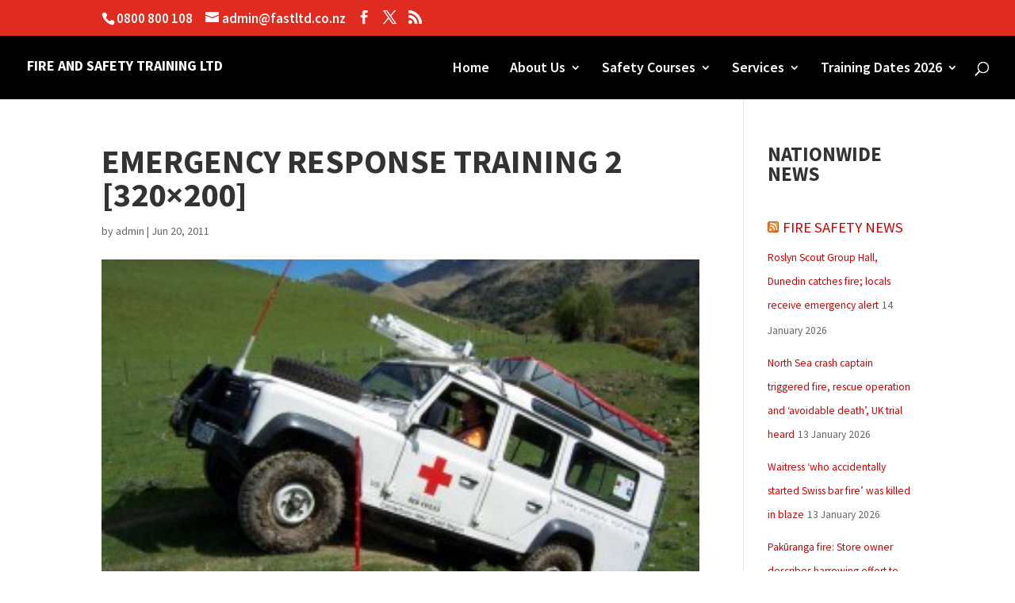

--- FILE ---
content_type: text/css
request_url: https://www.fireandsafetytraining.co.nz/wp-content/themes/safety-training-1-0/style.css?ver=4.27.4
body_size: 278
content:
/*
Theme Name:     Safety Training 1.0
Description:    Child theme developed for Fire & Safety Training website
Author:         Medlicott Design
Template:       Divi

(optional values you can add: Theme URI, Author URI, Version, License, License URI, Tags, Text Domain)
*/
span.textlogo {text-transform:uppercase;color:#fff; font-weight:bold}


/* ##### DROPDOWN MENU WIDTH ##### */

.nav li ul { width: 320px; }#top-menu li li a { width: 300px; }

/* Widget CSS */
a.srpw-title{color:#ff0000 !important}
a.rsswidget{font-size:75%; font-weight: 400; color:#cc0000 !important; line-height:1.2em !important;}
a.srpw-title {font-size:75% !important;}
span.rss-date {font-size:75% !important;}
div.rssSummary {font-size:75% !important;border-bottom: 1px solid #cc0000 !important;}

/* Blog layout */
.ds-grid-blog .et_pb_ajax_pagination_container {
    display: grid;
    grid-template-columns: repeat(5, 18%);
    grid-column-gap: 2.5%;
}
.ds-grid-blog .pagination {
    clear: both;
    position: absolute;
    bottom: 0;
    left: 0;
    right: 0;
    display: block;
}

/* menu edits */
#top-menu li.mega-menu>ul>li>a:first-child{border-bottom:1px solid yellow}